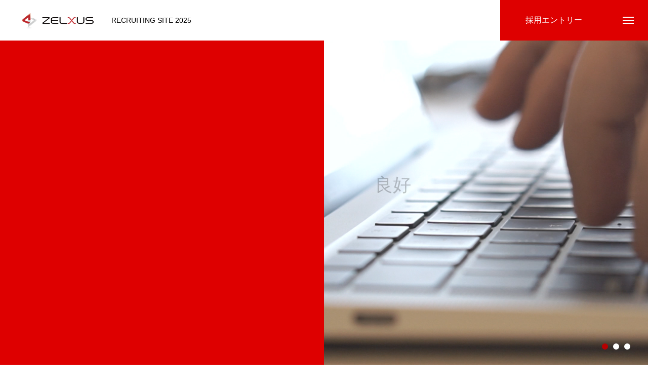

--- FILE ---
content_type: text/html; charset=UTF-8
request_url: https://zelxus.com/recruit/
body_size: 19366
content:
<!DOCTYPE html>
<html class="pc" lang="ja">
<head>
<meta charset="UTF-8">
<!--[if IE]><meta http-equiv="X-UA-Compatible" content="IE=edge"><![endif]-->
<meta name="viewport" content="width=device-width">
<title>採用サイト</title>
<meta name="description" content="RECRUITING SITE 2025">
<link rel="pingback" href="https://zelxus.com/recruit/xmlrpc.php">
<meta name='robots' content='max-image-preview:large' />
<link rel="alternate" type="application/rss+xml" title="採用サイト &raquo; フィード" href="https://zelxus.com/recruit/feed/" />
<link rel="alternate" type="application/rss+xml" title="採用サイト &raquo; コメントフィード" href="https://zelxus.com/recruit/comments/feed/" />
<link rel="alternate" title="oEmbed (JSON)" type="application/json+oembed" href="https://zelxus.com/recruit/wp-json/oembed/1.0/embed?url=https%3A%2F%2Fzelxus.com%2Frecruit%2F" />
<link rel="alternate" title="oEmbed (XML)" type="text/xml+oembed" href="https://zelxus.com/recruit/wp-json/oembed/1.0/embed?url=https%3A%2F%2Fzelxus.com%2Frecruit%2F&#038;format=xml" />
<style id='wp-img-auto-sizes-contain-inline-css' type='text/css'>
img:is([sizes=auto i],[sizes^="auto," i]){contain-intrinsic-size:3000px 1500px}
/*# sourceURL=wp-img-auto-sizes-contain-inline-css */
</style>
<link rel='stylesheet' id='style-css' href='https://zelxus.com/recruit/wp-content/themes/massive_tcd084/style.css?ver=1.3.10' type='text/css' media='all' />
<style id='wp-block-library-inline-css' type='text/css'>
:root{--wp-block-synced-color:#7a00df;--wp-block-synced-color--rgb:122,0,223;--wp-bound-block-color:var(--wp-block-synced-color);--wp-editor-canvas-background:#ddd;--wp-admin-theme-color:#007cba;--wp-admin-theme-color--rgb:0,124,186;--wp-admin-theme-color-darker-10:#006ba1;--wp-admin-theme-color-darker-10--rgb:0,107,160.5;--wp-admin-theme-color-darker-20:#005a87;--wp-admin-theme-color-darker-20--rgb:0,90,135;--wp-admin-border-width-focus:2px}@media (min-resolution:192dpi){:root{--wp-admin-border-width-focus:1.5px}}.wp-element-button{cursor:pointer}:root .has-very-light-gray-background-color{background-color:#eee}:root .has-very-dark-gray-background-color{background-color:#313131}:root .has-very-light-gray-color{color:#eee}:root .has-very-dark-gray-color{color:#313131}:root .has-vivid-green-cyan-to-vivid-cyan-blue-gradient-background{background:linear-gradient(135deg,#00d084,#0693e3)}:root .has-purple-crush-gradient-background{background:linear-gradient(135deg,#34e2e4,#4721fb 50%,#ab1dfe)}:root .has-hazy-dawn-gradient-background{background:linear-gradient(135deg,#faaca8,#dad0ec)}:root .has-subdued-olive-gradient-background{background:linear-gradient(135deg,#fafae1,#67a671)}:root .has-atomic-cream-gradient-background{background:linear-gradient(135deg,#fdd79a,#004a59)}:root .has-nightshade-gradient-background{background:linear-gradient(135deg,#330968,#31cdcf)}:root .has-midnight-gradient-background{background:linear-gradient(135deg,#020381,#2874fc)}:root{--wp--preset--font-size--normal:16px;--wp--preset--font-size--huge:42px}.has-regular-font-size{font-size:1em}.has-larger-font-size{font-size:2.625em}.has-normal-font-size{font-size:var(--wp--preset--font-size--normal)}.has-huge-font-size{font-size:var(--wp--preset--font-size--huge)}.has-text-align-center{text-align:center}.has-text-align-left{text-align:left}.has-text-align-right{text-align:right}.has-fit-text{white-space:nowrap!important}#end-resizable-editor-section{display:none}.aligncenter{clear:both}.items-justified-left{justify-content:flex-start}.items-justified-center{justify-content:center}.items-justified-right{justify-content:flex-end}.items-justified-space-between{justify-content:space-between}.screen-reader-text{border:0;clip-path:inset(50%);height:1px;margin:-1px;overflow:hidden;padding:0;position:absolute;width:1px;word-wrap:normal!important}.screen-reader-text:focus{background-color:#ddd;clip-path:none;color:#444;display:block;font-size:1em;height:auto;left:5px;line-height:normal;padding:15px 23px 14px;text-decoration:none;top:5px;width:auto;z-index:100000}html :where(.has-border-color){border-style:solid}html :where([style*=border-top-color]){border-top-style:solid}html :where([style*=border-right-color]){border-right-style:solid}html :where([style*=border-bottom-color]){border-bottom-style:solid}html :where([style*=border-left-color]){border-left-style:solid}html :where([style*=border-width]){border-style:solid}html :where([style*=border-top-width]){border-top-style:solid}html :where([style*=border-right-width]){border-right-style:solid}html :where([style*=border-bottom-width]){border-bottom-style:solid}html :where([style*=border-left-width]){border-left-style:solid}html :where(img[class*=wp-image-]){height:auto;max-width:100%}:where(figure){margin:0 0 1em}html :where(.is-position-sticky){--wp-admin--admin-bar--position-offset:var(--wp-admin--admin-bar--height,0px)}@media screen and (max-width:600px){html :where(.is-position-sticky){--wp-admin--admin-bar--position-offset:0px}}

/*# sourceURL=wp-block-library-inline-css */
</style><style id='global-styles-inline-css' type='text/css'>
:root{--wp--preset--aspect-ratio--square: 1;--wp--preset--aspect-ratio--4-3: 4/3;--wp--preset--aspect-ratio--3-4: 3/4;--wp--preset--aspect-ratio--3-2: 3/2;--wp--preset--aspect-ratio--2-3: 2/3;--wp--preset--aspect-ratio--16-9: 16/9;--wp--preset--aspect-ratio--9-16: 9/16;--wp--preset--color--black: #000000;--wp--preset--color--cyan-bluish-gray: #abb8c3;--wp--preset--color--white: #ffffff;--wp--preset--color--pale-pink: #f78da7;--wp--preset--color--vivid-red: #cf2e2e;--wp--preset--color--luminous-vivid-orange: #ff6900;--wp--preset--color--luminous-vivid-amber: #fcb900;--wp--preset--color--light-green-cyan: #7bdcb5;--wp--preset--color--vivid-green-cyan: #00d084;--wp--preset--color--pale-cyan-blue: #8ed1fc;--wp--preset--color--vivid-cyan-blue: #0693e3;--wp--preset--color--vivid-purple: #9b51e0;--wp--preset--gradient--vivid-cyan-blue-to-vivid-purple: linear-gradient(135deg,rgb(6,147,227) 0%,rgb(155,81,224) 100%);--wp--preset--gradient--light-green-cyan-to-vivid-green-cyan: linear-gradient(135deg,rgb(122,220,180) 0%,rgb(0,208,130) 100%);--wp--preset--gradient--luminous-vivid-amber-to-luminous-vivid-orange: linear-gradient(135deg,rgb(252,185,0) 0%,rgb(255,105,0) 100%);--wp--preset--gradient--luminous-vivid-orange-to-vivid-red: linear-gradient(135deg,rgb(255,105,0) 0%,rgb(207,46,46) 100%);--wp--preset--gradient--very-light-gray-to-cyan-bluish-gray: linear-gradient(135deg,rgb(238,238,238) 0%,rgb(169,184,195) 100%);--wp--preset--gradient--cool-to-warm-spectrum: linear-gradient(135deg,rgb(74,234,220) 0%,rgb(151,120,209) 20%,rgb(207,42,186) 40%,rgb(238,44,130) 60%,rgb(251,105,98) 80%,rgb(254,248,76) 100%);--wp--preset--gradient--blush-light-purple: linear-gradient(135deg,rgb(255,206,236) 0%,rgb(152,150,240) 100%);--wp--preset--gradient--blush-bordeaux: linear-gradient(135deg,rgb(254,205,165) 0%,rgb(254,45,45) 50%,rgb(107,0,62) 100%);--wp--preset--gradient--luminous-dusk: linear-gradient(135deg,rgb(255,203,112) 0%,rgb(199,81,192) 50%,rgb(65,88,208) 100%);--wp--preset--gradient--pale-ocean: linear-gradient(135deg,rgb(255,245,203) 0%,rgb(182,227,212) 50%,rgb(51,167,181) 100%);--wp--preset--gradient--electric-grass: linear-gradient(135deg,rgb(202,248,128) 0%,rgb(113,206,126) 100%);--wp--preset--gradient--midnight: linear-gradient(135deg,rgb(2,3,129) 0%,rgb(40,116,252) 100%);--wp--preset--font-size--small: 13px;--wp--preset--font-size--medium: 20px;--wp--preset--font-size--large: 36px;--wp--preset--font-size--x-large: 42px;--wp--preset--spacing--20: 0.44rem;--wp--preset--spacing--30: 0.67rem;--wp--preset--spacing--40: 1rem;--wp--preset--spacing--50: 1.5rem;--wp--preset--spacing--60: 2.25rem;--wp--preset--spacing--70: 3.38rem;--wp--preset--spacing--80: 5.06rem;--wp--preset--shadow--natural: 6px 6px 9px rgba(0, 0, 0, 0.2);--wp--preset--shadow--deep: 12px 12px 50px rgba(0, 0, 0, 0.4);--wp--preset--shadow--sharp: 6px 6px 0px rgba(0, 0, 0, 0.2);--wp--preset--shadow--outlined: 6px 6px 0px -3px rgb(255, 255, 255), 6px 6px rgb(0, 0, 0);--wp--preset--shadow--crisp: 6px 6px 0px rgb(0, 0, 0);}:where(.is-layout-flex){gap: 0.5em;}:where(.is-layout-grid){gap: 0.5em;}body .is-layout-flex{display: flex;}.is-layout-flex{flex-wrap: wrap;align-items: center;}.is-layout-flex > :is(*, div){margin: 0;}body .is-layout-grid{display: grid;}.is-layout-grid > :is(*, div){margin: 0;}:where(.wp-block-columns.is-layout-flex){gap: 2em;}:where(.wp-block-columns.is-layout-grid){gap: 2em;}:where(.wp-block-post-template.is-layout-flex){gap: 1.25em;}:where(.wp-block-post-template.is-layout-grid){gap: 1.25em;}.has-black-color{color: var(--wp--preset--color--black) !important;}.has-cyan-bluish-gray-color{color: var(--wp--preset--color--cyan-bluish-gray) !important;}.has-white-color{color: var(--wp--preset--color--white) !important;}.has-pale-pink-color{color: var(--wp--preset--color--pale-pink) !important;}.has-vivid-red-color{color: var(--wp--preset--color--vivid-red) !important;}.has-luminous-vivid-orange-color{color: var(--wp--preset--color--luminous-vivid-orange) !important;}.has-luminous-vivid-amber-color{color: var(--wp--preset--color--luminous-vivid-amber) !important;}.has-light-green-cyan-color{color: var(--wp--preset--color--light-green-cyan) !important;}.has-vivid-green-cyan-color{color: var(--wp--preset--color--vivid-green-cyan) !important;}.has-pale-cyan-blue-color{color: var(--wp--preset--color--pale-cyan-blue) !important;}.has-vivid-cyan-blue-color{color: var(--wp--preset--color--vivid-cyan-blue) !important;}.has-vivid-purple-color{color: var(--wp--preset--color--vivid-purple) !important;}.has-black-background-color{background-color: var(--wp--preset--color--black) !important;}.has-cyan-bluish-gray-background-color{background-color: var(--wp--preset--color--cyan-bluish-gray) !important;}.has-white-background-color{background-color: var(--wp--preset--color--white) !important;}.has-pale-pink-background-color{background-color: var(--wp--preset--color--pale-pink) !important;}.has-vivid-red-background-color{background-color: var(--wp--preset--color--vivid-red) !important;}.has-luminous-vivid-orange-background-color{background-color: var(--wp--preset--color--luminous-vivid-orange) !important;}.has-luminous-vivid-amber-background-color{background-color: var(--wp--preset--color--luminous-vivid-amber) !important;}.has-light-green-cyan-background-color{background-color: var(--wp--preset--color--light-green-cyan) !important;}.has-vivid-green-cyan-background-color{background-color: var(--wp--preset--color--vivid-green-cyan) !important;}.has-pale-cyan-blue-background-color{background-color: var(--wp--preset--color--pale-cyan-blue) !important;}.has-vivid-cyan-blue-background-color{background-color: var(--wp--preset--color--vivid-cyan-blue) !important;}.has-vivid-purple-background-color{background-color: var(--wp--preset--color--vivid-purple) !important;}.has-black-border-color{border-color: var(--wp--preset--color--black) !important;}.has-cyan-bluish-gray-border-color{border-color: var(--wp--preset--color--cyan-bluish-gray) !important;}.has-white-border-color{border-color: var(--wp--preset--color--white) !important;}.has-pale-pink-border-color{border-color: var(--wp--preset--color--pale-pink) !important;}.has-vivid-red-border-color{border-color: var(--wp--preset--color--vivid-red) !important;}.has-luminous-vivid-orange-border-color{border-color: var(--wp--preset--color--luminous-vivid-orange) !important;}.has-luminous-vivid-amber-border-color{border-color: var(--wp--preset--color--luminous-vivid-amber) !important;}.has-light-green-cyan-border-color{border-color: var(--wp--preset--color--light-green-cyan) !important;}.has-vivid-green-cyan-border-color{border-color: var(--wp--preset--color--vivid-green-cyan) !important;}.has-pale-cyan-blue-border-color{border-color: var(--wp--preset--color--pale-cyan-blue) !important;}.has-vivid-cyan-blue-border-color{border-color: var(--wp--preset--color--vivid-cyan-blue) !important;}.has-vivid-purple-border-color{border-color: var(--wp--preset--color--vivid-purple) !important;}.has-vivid-cyan-blue-to-vivid-purple-gradient-background{background: var(--wp--preset--gradient--vivid-cyan-blue-to-vivid-purple) !important;}.has-light-green-cyan-to-vivid-green-cyan-gradient-background{background: var(--wp--preset--gradient--light-green-cyan-to-vivid-green-cyan) !important;}.has-luminous-vivid-amber-to-luminous-vivid-orange-gradient-background{background: var(--wp--preset--gradient--luminous-vivid-amber-to-luminous-vivid-orange) !important;}.has-luminous-vivid-orange-to-vivid-red-gradient-background{background: var(--wp--preset--gradient--luminous-vivid-orange-to-vivid-red) !important;}.has-very-light-gray-to-cyan-bluish-gray-gradient-background{background: var(--wp--preset--gradient--very-light-gray-to-cyan-bluish-gray) !important;}.has-cool-to-warm-spectrum-gradient-background{background: var(--wp--preset--gradient--cool-to-warm-spectrum) !important;}.has-blush-light-purple-gradient-background{background: var(--wp--preset--gradient--blush-light-purple) !important;}.has-blush-bordeaux-gradient-background{background: var(--wp--preset--gradient--blush-bordeaux) !important;}.has-luminous-dusk-gradient-background{background: var(--wp--preset--gradient--luminous-dusk) !important;}.has-pale-ocean-gradient-background{background: var(--wp--preset--gradient--pale-ocean) !important;}.has-electric-grass-gradient-background{background: var(--wp--preset--gradient--electric-grass) !important;}.has-midnight-gradient-background{background: var(--wp--preset--gradient--midnight) !important;}.has-small-font-size{font-size: var(--wp--preset--font-size--small) !important;}.has-medium-font-size{font-size: var(--wp--preset--font-size--medium) !important;}.has-large-font-size{font-size: var(--wp--preset--font-size--large) !important;}.has-x-large-font-size{font-size: var(--wp--preset--font-size--x-large) !important;}
/*# sourceURL=global-styles-inline-css */
</style>

<style id='classic-theme-styles-inline-css' type='text/css'>
/*! This file is auto-generated */
.wp-block-button__link{color:#fff;background-color:#32373c;border-radius:9999px;box-shadow:none;text-decoration:none;padding:calc(.667em + 2px) calc(1.333em + 2px);font-size:1.125em}.wp-block-file__button{background:#32373c;color:#fff;text-decoration:none}
/*# sourceURL=/wp-includes/css/classic-themes.min.css */
</style>
<link rel='stylesheet' id='contact-form-7-css' href='https://zelxus.com/recruit/wp-content/plugins/contact-form-7/includes/css/styles.css?ver=5.6' type='text/css' media='all' />
<script type="text/javascript" src="https://zelxus.com/recruit/wp-includes/js/jquery/jquery.min.js?ver=3.7.1" id="jquery-core-js"></script>
<script type="text/javascript" src="https://zelxus.com/recruit/wp-includes/js/jquery/jquery-migrate.min.js?ver=3.4.1" id="jquery-migrate-js"></script>
<link rel="https://api.w.org/" href="https://zelxus.com/recruit/wp-json/" /><link rel="alternate" title="JSON" type="application/json" href="https://zelxus.com/recruit/wp-json/wp/v2/pages/38" /><link rel="canonical" href="https://zelxus.com/recruit/" />
<link rel='shortlink' href='https://zelxus.com/recruit/' />

<link rel="stylesheet" href="https://zelxus.com/recruit/wp-content/themes/massive_tcd084/css/design-plus.css?ver=1.3.10">
<link rel="stylesheet" href="https://zelxus.com/recruit/wp-content/themes/massive_tcd084/css/sns-botton.css?ver=1.3.10">
<link rel="stylesheet" media="screen and (max-width:1200px)" href="https://zelxus.com/recruit/wp-content/themes/massive_tcd084/css/responsive.css?ver=1.3.10">
<link rel="stylesheet" media="screen and (max-width:1200px)" href="https://zelxus.com/recruit/wp-content/themes/massive_tcd084/css/footer-bar.css?ver=1.3.10">

<script src="https://zelxus.com/recruit/wp-content/themes/massive_tcd084/js/jquery.easing.1.4.js?ver=1.3.10"></script>
<script src="https://zelxus.com/recruit/wp-content/themes/massive_tcd084/js/jscript.js?ver=1.3.10"></script>
<script src="https://zelxus.com/recruit/wp-content/themes/massive_tcd084/js/comment.js?ver=1.3.10"></script>
<script src="https://zelxus.com/recruit/wp-content/themes/massive_tcd084/js/parallax.js?ver=1.3.10"></script>

<link rel="stylesheet" href="https://zelxus.com/recruit/wp-content/themes/massive_tcd084/js/simplebar.css?ver=1.3.10">
<script src="https://zelxus.com/recruit/wp-content/themes/massive_tcd084/js/simplebar.min.js?ver=1.3.10"></script>


<script src="https://zelxus.com/recruit/wp-content/themes/massive_tcd084/js/header_fix.js?ver=1.3.10"></script>
<script src="https://zelxus.com/recruit/wp-content/themes/massive_tcd084/js/header_fix_mobile.js?ver=1.3.10"></script>


<style type="text/css">

body, input, textarea { font-family: Arial, "Hiragino Sans", "ヒラギノ角ゴ ProN", "Hiragino Kaku Gothic ProN", "游ゴシック", YuGothic, "メイリオ", Meiryo, sans-serif; }

.rich_font, .p-vertical { font-family: Arial, "Hiragino Sans", "ヒラギノ角ゴ ProN", "Hiragino Kaku Gothic ProN", "游ゴシック", YuGothic, "メイリオ", Meiryo, sans-serif; font-weight:500; }

.rich_font_type1 { font-family: Arial, "Hiragino Kaku Gothic ProN", "ヒラギノ角ゴ ProN W3", "メイリオ", Meiryo, sans-serif; }
.rich_font_type2 { font-family: Arial, "Hiragino Sans", "ヒラギノ角ゴ ProN", "Hiragino Kaku Gothic ProN", "游ゴシック", YuGothic, "メイリオ", Meiryo, sans-serif; font-weight:500; }
.rich_font_type3 { font-family: "Times New Roman" , "游明朝" , "Yu Mincho" , "游明朝体" , "YuMincho" , "ヒラギノ明朝 Pro W3" , "Hiragino Mincho Pro" , "HiraMinProN-W3" , "HGS明朝E" , "ＭＳ Ｐ明朝" , "MS PMincho" , serif; font-weight:500; }


.pc .header_fix #header, .mobile .header_fix_mobile #header { background:rgba(255,255,255,1); }
#header:hover, html.open_menu #header { background:rgba(255,255,255,1) !important; }
#header_button a { font-size:16px; }
#header_button .num1 { color:#ffffff; background:#de0000; }
#header_button .num1:hover { background:#b60000; }
#menu_button { background:#de0000; }
#menu_button:hover { background:#b60000; }
#menu_button span { background:#ffffff; }
#drawer_menu { color:#ffffff; background:#de0000; }
#drawer_menu a { color:#ffffff; }
#global_menu li a { font-size:20px; border-color:#e06665; }
#global_menu .sub-menu li a { border-color:#444444 !important; }
#global_menu .sub-menu li a:hover { background:none; }
#global_menu li a:hover, #global_menu .menu-item-has-children.open > a { background:#b60000; border-color:#b60000; }
#drawer_footer_menu li a:hover, #drawer_footer_sns a:hover:before { color:#000000; }
#drawer_search { background:#ffffff; }
@media screen and (max-width:750px) {
  #global_menu li a { font-size:16px; }
}
#global_menu .child_menu { background:#000000; }
#global_menu a .sub_title { color:#ff9999; }
.mega_menu .title { font-size:16px; }
.mega_menu a:before {
  background: -moz-linear-gradient(left,  rgba(13,55,71,1) 0%, rgba(13,55,71,0) 100%);
  background: -webkit-linear-gradient(left,  rgba(13,55,71,1) 0%,rgba(13,55,71,0) 100%);
  background: linear-gradient(to right,  rgba(13,55,71,1) 0%,rgba(13,55,71,0) 100%);
}
@media screen and (max-width:750px) {
  .mega_menu .title { font-size:12px; }
}
#copyright { color:#ffffff; background:#de0000; }
#return_top_pc a { border-color:#dddddd; background:#ffffff; }
#return_top_pc a:hover { background:#f2f2f2; }
#return_top_pc a:before { color:#000000 !important; }
#return_top a:before { color:#ffffff; }
#return_top a { background:#000000; }
#return_top a:hover { background:#b60000; }
#footer_banner .title { font-size:22px; }
#footer_banner .desc { font-size:16px; }
#footer_banner .banner1 a { color:#ffffff !important; background:#dd3333; }
#footer_banner .banner1 a:hover { background:#dd9933; }
#footer_banner .banner2 a { color:#ffffff !important; background:#de0000; }
#footer_banner .banner2 a:hover { background:#b60000; }
#footer_menu .title { font-size:20px; }
#footer_menu .sub_title { font-size:16px; color:#de0000; }
@media screen and (max-width:750px) {
  #footer_banner .title { font-size:18px; }
  #footer_banner .desc { font-size:12px; }
  #footer_menu .title { font-size:18px; }
  #footer_menu .sub_title { font-size:14px; }
}

.author_profile a.avatar img, .animate_image img, .animate_background .image, #recipe_archive .blur_image {
  width:100%; height:auto;
  -webkit-transition: transform  0.75s ease;
  transition: transform  0.75s ease;
}
.author_profile a.avatar:hover img, .animate_image:hover img, .animate_background:hover .image, #recipe_archive a:hover .blur_image {
  -webkit-transform: scale(1.2);
  transform: scale(1.2);
}



a { color:#000; }

.cb_news_list .category_list li.active a,  #news_archive .category_list li.active a
  { color:#de0000; }

#page_content #tcd_contact_form .wpcf7-submit, #tcd_contact_form .radio_list input:checked + .wpcf7-list-item-label:after
  { background:#de0000; }

#submit_comment:hover, #cancel_comment_reply a:hover, #wp-calendar #prev a:hover, #wp-calendar #next a:hover, #wp-calendar td a:hover,
#post_pagination a:hover, #p_readmore .button:hover, .page_navi a:hover, #post_pagination a:hover,.c-pw__btn:hover, #post_pagination a:hover, #comment_tab li a:hover, #category_post .tab p:hover, .widget_tab_post_list_button a:hover,
#header_slider .slick-dots button:hover::before, #header_slider .slick-dots .slick-active button::before, .interview_image_slider_main .slick-dots button:hover::before, .interview_image_slider_main .slick-dots .slick-active button::before,
#page_content #tcd_contact_form .wpcf7-submit:hover
  { background-color:#b60000; }

#comment_textarea textarea:focus, .c-pw__box-input:focus, .page_navi a:hover, .page_navi span.current, #post_pagination p, #post_pagination a:hover
  { border-color:#b60000; }

a:hover, #header_logo a:hover, #header_slider_button:hover:before, #footer a:hover, #footer_social_link li a:hover:before, #bread_crumb a:hover, #bread_crumb li.home a:hover:after, #next_prev_post a:hover,
.single_copy_title_url_btn:hover, .tcdw_search_box_widget .search_area .search_button:hover:before, .styled_post_list1 a:hover .title, #return_top_pc a:hover:before, #blog_header .news_meta li a:hover, #blog_header .meta li.category a:hover,
#single_author_title_area .author_link li a:hover:before, .author_profile a:hover, .author_profile .author_link li a:hover:before, #post_meta_bottom a:hover, .cardlink_title a:hover, .comment a:hover, .comment_form_wrapper a:hover, #searchform .submit_button:hover:before,
#drawer_search .button label:hover:before, #related_post .category a:hover, #global_menu .sub-menu li a:hover
  { color:#b60000; }

.post_content a, .custom-html-widget a { color:#000000; }
.post_content a:hover, .custom-html-widget a:hover { color:#b60000; }

.news_cat_id5, .news_cat_id5 a { color:#d90000 !important; }
.news_cat_id5 a:hover { color:#fff !important; background:#d90000; border-color:#d90000; }
.styled_h2 {
  font-size:26px !important; text-align:left; color:#ffffff; background:#000000;  border-top:0px solid #dddddd;
  border-bottom:0px solid #dddddd;
  border-left:0px solid #dddddd;
  border-right:0px solid #dddddd;
  padding:15px 15px 15px 15px !important;
  margin:0px 0px 30px !important;
}
.styled_h3 {
  font-size:22px !important; text-align:left; color:#000000;   border-top:0px solid #dddddd;
  border-bottom:0px solid #dddddd;
  border-left:2px solid #000000;
  border-right:0px solid #dddddd;
  padding:6px 0px 6px 16px !important;
  margin:0px 0px 30px !important;
}
.styled_h4 {
  font-size:18px !important; text-align:left; color:#000000;   border-top:0px solid #dddddd;
  border-bottom:1px solid #dddddd;
  border-left:0px solid #dddddd;
  border-right:0px solid #dddddd;
  padding:3px 0px 3px 20px !important;
  margin:0px 0px 30px !important;
}
.styled_h5 {
  font-size:14px !important; text-align:left; color:#000000;   border-top:0px solid #dddddd;
  border-bottom:1px solid #dddddd;
  border-left:0px solid #dddddd;
  border-right:0px solid #dddddd;
  padding:3px 0px 3px 24px !important;
  margin:0px 0px 30px !important;
}
.q_custom_button1 {
  color:#ffffff !important;
  border-color:rgba(83,83,83,1);
}
.q_custom_button1.animation_type1 { background:#535353; }
.q_custom_button1:hover, .q_custom_button1:focus {
  color:#ffffff !important;
  border-color:rgba(125,125,125,1);
}
.q_custom_button1.animation_type1:hover { background:#7d7d7d; }
.q_custom_button1:before { background:#7d7d7d; }
.q_custom_button2 {
  color:#ffffff !important;
  border-color:rgba(83,83,83,1);
}
.q_custom_button2.animation_type1 { background:#535353; }
.q_custom_button2:hover, .q_custom_button2:focus {
  color:#ffffff !important;
  border-color:rgba(125,125,125,1);
}
.q_custom_button2.animation_type1:hover { background:#7d7d7d; }
.q_custom_button2:before { background:#7d7d7d; }
.q_custom_button3 {
  color:#ffffff !important;
  border-color:rgba(83,83,83,1);
}
.q_custom_button3.animation_type1 { background:#535353; }
.q_custom_button3:hover, .q_custom_button3:focus {
  color:#ffffff !important;
  border-color:rgba(125,125,125,1);
}
.q_custom_button3.animation_type1:hover { background:#7d7d7d; }
.q_custom_button3:before { background:#7d7d7d; }
.speech_balloon_left1 .speach_balloon_text { background-color: #ffdfdf; border-color: #ffdfdf; color: #000000 }
.speech_balloon_left1 .speach_balloon_text::before { border-right-color: #ffdfdf }
.speech_balloon_left1 .speach_balloon_text::after { border-right-color: #ffdfdf }
.speech_balloon_left2 .speach_balloon_text { background-color: #ffffff; border-color: #ff5353; color: #000000 }
.speech_balloon_left2 .speach_balloon_text::before { border-right-color: #ff5353 }
.speech_balloon_left2 .speach_balloon_text::after { border-right-color: #ffffff }
.speech_balloon_right1 .speach_balloon_text { background-color: #ccf4ff; border-color: #ccf4ff; color: #000000 }
.speech_balloon_right1 .speach_balloon_text::before { border-left-color: #ccf4ff }
.speech_balloon_right1 .speach_balloon_text::after { border-left-color: #ccf4ff }
.speech_balloon_right2 .speach_balloon_text { background-color: #ffffff; border-color: #0789b5; color: #000000 }
.speech_balloon_right2 .speach_balloon_text::before { border-left-color: #0789b5 }
.speech_balloon_right2 .speach_balloon_text::after { border-left-color: #ffffff }
.qt_google_map .pb_googlemap_custom-overlay-inner { background:#de0000; color:#ffffff; }
.qt_google_map .pb_googlemap_custom-overlay-inner::after { border-color:#de0000 transparent transparent transparent; }
</style>

<style id="current-page-style" type="text/css">
#header_slider_catch { background:#de0000; color:#FFFFFF; }
#header_slider_catch .catch { font-size:60px; color:#FFFFFF; }
#header_slider_catch .sub_title { font-size:18px; }
@media screen and (max-width:1200px) {
  #header_slider_catch .catch { font-size:45px; }
}
@media screen and (max-width:750px) {
  #header_slider_catch .catch { font-size:30px; }
  #header_slider_catch .sub_title { font-size:14px; }
}
#header_slider .item1 .catch_list .num0 { font-size:36px; color:#000000; }
#header_slider .item1 .catch_list .num0 .bg_item { background:#ffffff; }
@media screen and (max-width:750px) {
  #header_slider .item1 .catch_list .num0 { font-size:24px; }
}
#header_slider .item1 .catch_list .num1 { font-size:36px; color:#000000; }
#header_slider .item1 .catch_list .num1 .bg_item { background:#ffffff; }
@media screen and (max-width:750px) {
  #header_slider .item1 .catch_list .num1 { font-size:24px; }
}
#header_slider_catch { background:#de0000; color:#FFFFFF; }
#header_slider_catch .catch { font-size:60px; color:#FFFFFF; }
#header_slider_catch .sub_title { font-size:18px; }
@media screen and (max-width:1200px) {
  #header_slider_catch .catch { font-size:45px; }
}
@media screen and (max-width:750px) {
  #header_slider_catch .catch { font-size:30px; }
  #header_slider_catch .sub_title { font-size:14px; }
}
#header_slider .item2 .catch_list .num0 { font-size:36px; color:#000000; }
#header_slider .item2 .catch_list .num0 .bg_item { background:#ffffff; }
@media screen and (max-width:750px) {
  #header_slider .item2 .catch_list .num0 { font-size:24px; }
}
#header_slider .item2 .catch_list .num1 { font-size:36px; color:#000000; }
#header_slider .item2 .catch_list .num1 .bg_item { background:#ffffff; }
@media screen and (max-width:750px) {
  #header_slider .item2 .catch_list .num1 { font-size:24px; }
}
#header_slider_catch { background:#de0000; color:#FFFFFF; }
#header_slider_catch .catch { font-size:60px; color:#FFFFFF; }
#header_slider_catch .sub_title { font-size:18px; }
@media screen and (max-width:1200px) {
  #header_slider_catch .catch { font-size:45px; }
}
@media screen and (max-width:750px) {
  #header_slider_catch .catch { font-size:30px; }
  #header_slider_catch .sub_title { font-size:14px; }
}
#header_slider .item3 .catch_list .num0 { font-size:36px; color:#000000; }
#header_slider .item3 .catch_list .num0 .bg_item { background:#ffffff; }
@media screen and (max-width:750px) {
  #header_slider .item3 .catch_list .num0 { font-size:24px; }
}
#header_slider .item3 .catch_list .num1 { font-size:36px; color:#000000; }
#header_slider .item3 .catch_list .num1 .bg_item { background:#ffffff; }
@media screen and (max-width:750px) {
  #header_slider .item3 .catch_list .num1 { font-size:24px; }
}
#header_slider .item3 .catch_list .num2 { font-size:36px; color:#000000; }
#header_slider .item3 .catch_list .num2 .bg_item { background:#ffffff; }
@media screen and (max-width:750px) {
  #header_slider .item3 .catch_list .num2 { font-size:24px; }
}
.cb_box_content.num1 .cb_header .headline { font-size:50px; }
.cb_box_content.num1 .cb_header .sub_title { font-size:16px; }
.cb_box_content.num1 .header_desc { font-size:20px; }
.cb_box_content.num1 .box_content .headline { font-size:48px; }
.cb_box_content.num1 .box_content .catch { font-size:26px; }
.cb_box_content.num1 .box_content .desc { font-size:16px; }
.cb_box_content.num1 .box_content .caption { font-size:16px; }
@media screen and (max-width:1200px) {
  .cb_box_content.num1 .cb_header .headline { font-size:40px; }
}
@media screen and (max-width:750px) {
  .cb_box_content.num1 .cb_header .headline { font-size:30px; }
  .cb_box_content.num1 .cb_header .sub_title { font-size:14px; }
  .cb_box_content.num1 .header_desc { font-size:14px; }
  .cb_box_content.num1 .box_content .headline { font-size:30px; }
  .cb_box_content.num1 .box_content .catch { font-size:20px; }
  .cb_box_content.num1 .box_content .desc { font-size:14px; }
  .cb_box_content.num1 .box_content .caption { font-size:14px; }
}
.cb_box_content.num1 .num1 .headline { color:#b20000; }
.cb_box_content.num1 .num1 .content_top { background:#b20000; }
.cb_box_content.num1 .num1 a:hover .caption { color:#b60000; }
.cb_box_content.num1 .num2 .headline { color:#1e73be; }
.cb_box_content.num1 .num2 .content_top { background:#1e73be; }
.cb_box_content.num1 .num2 a:hover .caption { color:#1e73be; }
.cb_box_content.num1 .num3 .headline { color:#81d742; }
.cb_box_content.num1 .num3 .content_top { background:#81d742; }
.cb_box_content.num1 .num3 a:hover .caption { color:#81d742; }
.cb_interview_list.num2 .cb_header .headline { font-size:66px; }
.cb_interview_list.num2 .cb_header .sub_title { font-size:16px; }
.cb_interview_list.num2 .header_desc { font-size:16px; }
.cb_interview_list.num2 .job { font-size:14px; color:#000000; background:#ffffff; }
.cb_interview_list.num2 .catch { font-size:16px; }
.cb_interview_list.num2 .catch .parent { color:#000000; }
.cb_interview_list.num2 .catch .parent .bg_item { background:#ffffff; }
.cb_interview_list.num2 .info { font-size:16px; }
.cb_interview_list.num2 .cb_link_button a { color:#ffffff; border-color:rgba(222,0,0,1); }
.cb_interview_list.num2 .cb_link_button a:before { background:#b60000; }
.cb_interview_list.num2 .cb_link_button a.button_animation_type1 { background:#de0000; }
.cb_interview_list.num2 .cb_link_button a.button_animation_type1:hover { color:#ffffff; background:#b60000; border-color:rgba(182,0,0,1); }
.cb_interview_list.num2 .cb_link_button a.button_animation_type2:hover { color:#ffffff; border-color:rgba(182,0,0,1); }
.cb_interview_list.num2 .cb_link_button a.button_animation_type3:hover { color:#ffffff; border-color:rgba(182,0,0,1); }
@media screen and (max-width:1200px) {
  .cb_interview_list.num2 .cb_header .headline { font-size:48px; }
}
@media screen and (max-width:750px) {
  .cb_interview_list.num2 .cb_header .headline { font-size:30px; }
  .cb_interview_list.num2 .cb_header .sub_title { font-size:14px; }
  .cb_interview_list.num2 .header_desc { font-size:14px; }
  .cb_interview_list.num2 .job { font-size:12px; }
  .cb_interview_list.num2 .catch, .cb_interview_list.num2 .catch_bottom p { font-size:14px; }
  .cb_interview_list.num2 .info { font-size:14px; }
}
.cb_news_list.num3 .cb_header .headline { font-size:66px; }
.cb_news_list.num3 .cb_header .sub_title { font-size:16px; }
.cb_news_list.num3 .header_desc { font-size:16px; }
.cb_news_list.num3 .item .title { font-size:16px; }
.cb_news_list.num3 .cb_link_button a { color:#ffffff; border-color:rgba(222,0,0,1); }
.cb_news_list.num3 .cb_link_button a:before { background:#b60000; }
.cb_news_list.num3 .cb_link_button a.button_animation_type1 { background:#de0000; }
.cb_news_list.num3 .cb_link_button a.button_animation_type1:hover { color:#ffffff; background:#b60000; border-color:rgba(182,0,0,1); }
.cb_news_list.num3 .cb_link_button a.button_animation_type2:hover { color:#ffffff; border-color:rgba(182,0,0,1); }
.cb_news_list.num3 .cb_link_button a.button_animation_type3:hover { color:#ffffff; border-color:rgba(182,0,0,1); }
@media screen and (max-width:1200px) {
  .cb_news_list.num3 .cb_header .headline { font-size:48px; }
}
@media screen and (max-width:750px) {
  .cb_news_list.num3 .cb_header .headline { font-size:30px; }
  .cb_news_list.num3 .cb_header .sub_title { font-size:14px; }
  .cb_news_list.num3 .header_desc { font-size:14px; }
  .cb_news_list.num3 .item .title { font-size:14px; }
}
.banner_content.num4 .catch { color:#ffffff; font-size:60px; }
.banner_content.num4 .desc { color:#ffffff; font-size:16px; }
.banner_content.num4 .cb_link_button a { color:#ffffff; border-color:rgba(222,0,0,0.5); }
.banner_content.num4 .cb_link_button a:before { background:#b60000; }
.banner_content.num4 .cb_link_button a.button_animation_type1 { background:#de0000; }
.banner_content.num4 .cb_link_button a.button_animation_type1:hover { color:#ffffff; background:#b60000; border-color:rgba(182,0,0,1); }
.banner_content.num4 .cb_link_button a.button_animation_type2:hover { color:#ffffff; border-color:rgba(182,0,0,1); }
.banner_content.num4 .cb_link_button a.button_animation_type3:hover { color:#ffffff; border-color:rgba(182,0,0,1); }
@media screen and (max-width:1200px) {
  .banner_content.num4 .catch { font-size:45px; }
}
@media screen and (max-width:750px) {
  .banner_content.num4 .catch { font-size:30px; }
  .banner_content.num4 .desc { font-size:14px; }
}
#site_wrap { display:none; }
#site_loader_overlay {
  background:#ffffff;
  opacity: 1;
  position: fixed;
  top: 0px;
  left: 0px;
  width: 100%;
  height: 100%;
  width: 100%;
  height: 100vh;
  z-index: 99999;
}
#site_loader_overlay.slide_up {
  top:-100vh; opacity:0;
  -webkit-transition: transition: top 1.0s cubic-bezier(0.83, 0, 0.17, 1) 0.4s, opacity 0s cubic-bezier(0.83, 0, 0.17, 1) 1.5s;
  transition: top 1.0s cubic-bezier(0.83, 0, 0.17, 1) 0.4s, opacity 0s cubic-bezier(0.83, 0, 0.17, 1) 1.5s;
}
#site_loader_overlay.slide_down {
  top:100vh; opacity:0;
  -webkit-transition: transition: top 1.0s cubic-bezier(0.83, 0, 0.17, 1) 0.4s, opacity 0s cubic-bezier(0.83, 0, 0.17, 1) 1.5s;
  transition: top 1.0s cubic-bezier(0.83, 0, 0.17, 1) 0.4s, opacity 0s cubic-bezier(0.83, 0, 0.17, 1) 1.5s;
}
#site_loader_overlay.slide_left {
  left:-100%; opactiy:0;
  -webkit-transition: transition: left 1.0s cubic-bezier(0.83, 0, 0.17, 1) 0.4s, opacity 0s cubic-bezier(0.83, 0, 0.17, 1) 1.5s;
  transition: left 1.0s cubic-bezier(0.83, 0, 0.17, 1) 0.4s, opacity 0s cubic-bezier(0.83, 0, 0.17, 1) 1.5s;
}
#site_loader_overlay.slide_right {
  left:100%; opactiy:0;
  -webkit-transition: transition: left 1.0s cubic-bezier(0.83, 0, 0.17, 1) 0.4s, opacity 0s cubic-bezier(0.83, 0, 0.17, 1) 1.5s;
  transition: left 1.0s cubic-bezier(0.83, 0, 0.17, 1) 0.4s, opacity 0s cubic-bezier(0.83, 0, 0.17, 1) 1.5s;
}
#site_loader_logo { position:relative; width:100%; height:100%; }
#site_loader_logo_inner {
  position:absolute; text-align:center; width:100%;
  top:50%; -ms-transform: translateY(-50%); -webkit-transform: translateY(-50%); transform: translateY(-50%);
}
#site_loader_overlay.active #site_loader_logo_inner {
  opacity:0;
  -webkit-transition: all 1.0s cubic-bezier(0.22, 1, 0.36, 1) 0s; transition: all 1.0s cubic-bezier(0.22, 1, 0.36, 1) 0s;
}
#site_loader_logo img.mobile { display:none; }
#site_loader_logo .catch { line-height:1.6; padding:0 50px; width:100%; -webkit-box-sizing:border-box; box-sizing:border-box; }
#site_loader_logo_inner .message { text-align:left; margin:30px auto 0; display:table; }
#site_loader_logo.no_logo .message { margin-top:0 !important; }
#site_loader_logo_inner .message.type2 { text-align:center; }
#site_loader_logo_inner .message.type3 { text-align:right; }
#site_loader_logo_inner .message_inner { display:inline; line-height:1.5; margin:0; }
@media screen and (max-width:750px) {
  #site_loader_logo.has_mobile_logo img.pc { display:none; }
  #site_loader_logo.has_mobile_logo img.mobile { display:inline; }
  #site_loader_logo .message { margin:23px auto 0; }
  #site_loader_logo .catch { padding:0 20px; }
}

/* ----- animation ----- */
#site_loader_logo .logo_image { opacity:0; }
#site_loader_logo .catch { opacity:0; }
#site_loader_logo .message { opacity:0; }
#site_loader_logo.active .logo_image {
  -webkit-animation: opacityAnimation 1.4s ease forwards 0.5s;
  animation: opacityAnimation 1.4s ease forwards 0.5s;
}
#site_loader_logo img.use_logo_animation {
	position:relative;
  -webkit-animation: slideUpDown 1.5s ease-in-out infinite 0s;
  animation: slideUpDown 1.5s ease-in-out infinite 0s;
}
#site_loader_logo.active .catch {
  -webkit-animation: opacityAnimation 1.4s ease forwards 0.5s;
  animation: opacityAnimation 1.4s ease forwards 0.5s;
}
#site_loader_logo.active .message {
  -webkit-animation: opacityAnimation 1.4s ease forwards 1.5s;
  animation: opacityAnimation 1.4s ease forwards 1.5s;
}
#site_loader_logo_inner .text { display:inline; }
#site_loader_logo_inner .dot_animation_wrap { display:inline; margin:0 0 0 4px; position:absolute; }
#site_loader_logo_inner .dot_animation { display:inline; }
#site_loader_logo_inner i {
  width:2px; height:2px; margin:0 4px 0 0; border-radius:100%;
  display:inline-block; background:#000;
  -webkit-animation: loading-dots-middle-dots 0.5s linear infinite; -ms-animation: loading-dots-middle-dots 0.5s linear infinite; animation: loading-dots-middle-dots 0.5s linear infinite;
}
#site_loader_logo_inner i:first-child {
  opacity: 0;
  -webkit-animation: loading-dots-first-dot 0.5s infinite; -ms-animation: loading-dots-first-dot 0.5s linear infinite; animation: loading-dots-first-dot 0.5s linear infinite;
  -webkit-transform: translate(-4px); -ms-transform: translate(-4px); transform: translate(-4px);
}
#site_loader_logo_inner i:last-child {
  -webkit-animation: loading-dots-last-dot 0.5s linear infinite; -ms-animation: loading-dots-last-dot 0.5s linear infinite; animation: loading-dots-last-dot 0.5s linear infinite;
}
@-webkit-keyframes loading-dots-fadein{
  100% { opacity:1; }
}
@keyframes loading-dots-fadein{
  100% { opacity:1; }
}
@-webkit-keyframes loading-dots-first-dot {
  100% { -webkit-transform:translate(6px); -ms-transform:translate(6px); transform:translate(6px); opacity:1; }
}
@keyframes loading-dots-first-dot {
  100% {-webkit-transform:translate(6px);-ms-transform:translate(6px); transform:translate(6px); opacity:1; }
}
@-webkit-keyframes loading-dots-middle-dots { 
  100% { -webkit-transform:translate(6px); -ms-transform:translate(6px); transform:translate(6px) }
}
@keyframes loading-dots-middle-dots {
  100% { -webkit-transform:translate(6px); -ms-transform:translate(6px); transform:translate(6px) }
}
@-webkit-keyframes loading-dots-last-dot {
  100% { -webkit-transform:translate(6px); -ms-transform:translate(6px); transform:translate(6px); opacity:0; }
}
@keyframes loading-dots-last-dot {
  100% { -webkit-transform:translate(6px); -ms-transform:translate(6px); transform:translate(6px); opacity:0; }
}
#site_loader_animation {
  width: 48px;
  height: 48px;
  font-size: 10px;
  text-indent: -9999em;
  position: absolute;
  top: 0;
  left: 0;
	right: 0;
	bottom: 0;
	margin: auto;
  border: 3px solid rgba(0,0,0,0.2);
  border-top-color: #000000;
  border-radius: 50%;
  -webkit-animation: loading-circle 1.1s infinite linear;
  animation: loading-circle 1.1s infinite linear;
}
@-webkit-keyframes loading-circle {
  0% { -webkit-transform: rotate(0deg); transform: rotate(0deg); }
  100% { -webkit-transform: rotate(360deg); transform: rotate(360deg); }
}
@media only screen and (max-width: 767px) {
	#site_loader_animation { width: 30px; height: 30px; }
}
@keyframes loading-circle {
  0% { -webkit-transform: rotate(0deg); transform: rotate(0deg); }
  100% { -webkit-transform: rotate(360deg); transform: rotate(360deg); }
}
#site_loader_overlay.active #site_loader_animation {
  opacity:0;
  -webkit-transition: all 1.0s cubic-bezier(0.22, 1, 0.36, 1) 0s; transition: all 1.0s cubic-bezier(0.22, 1, 0.36, 1) 0s;
}
#site_loader_logo_inner .message { font-size:16px; color:#000000; }
#site_loader_logo_inner i { background:#000000; }
@media screen and (max-width:750px) {
  #site_loader_logo_inner .message { font-size:14px; }
  }
</style>

<script type="text/javascript">
jQuery(window).on('scroll load', function(i) {
  var scTop = jQuery(this).scrollTop();
  var scBottom = scTop + jQuery(this).height();
  jQuery('.inview').each( function(i) {
    var thisPos = jQuery(this).offset().top + 100;
    if ( thisPos < scBottom ) {
      jQuery(this).addClass('animate');
    }
  });
  jQuery('.inview_group').each( function(i) {
    var thisPos = jQuery(this).offset().top + 100;
    if ( thisPos < scBottom ) {
      jQuery(".animate_item",this).each(function(i){
        jQuery(this).delay(i * 300).queue(function(next) {
          jQuery(this).addClass('animate');
          next();
        });
      });
    }
  });
});

jQuery(function($){

  // perfect scroll
  if ($('.cb_news_list .category_list').length) {
    if(! $(body).hasClass('mobile_device') ) {
      new SimpleBar($('.cb_news_list .category_list')[0]);
    };
  };

  // news filter
  $('.cb_news_list .category_list a[href^="#"]').on('click',function(e) {
    e.preventDefault();
    e.stopPropagation();
    $(this).parent().siblings().removeClass('active');
    $(this).parent().addClass('active');
    var news_category_id = $(this).attr('data-news-category');
    if(news_category_id){
      $(this).closest('.cb_news_list').find('.news_list').removeClass('active inview animate');
      $(news_category_id).addClass('active');
    }
  });

});
</script>
<script type="text/javascript">
  
  jQuery(window).on('scroll load', function(i) {
    var scTop = jQuery(this).scrollTop();
    var scBottom = scTop + jQuery(this).height();
    jQuery('.inview').each( function(i) {
      var thisPos = jQuery(this).offset().top + 100;
      if ( thisPos < scBottom ) {
        jQuery(this).addClass('animate');
      }
    });
    jQuery('.inview_group').each( function(i) {
      var thisPos = jQuery(this).offset().top + 100;
      if ( thisPos < scBottom ) {
        jQuery(".animate_item",this).each(function(i){
          jQuery(this).delay(i * 300).queue(function(next) {
            jQuery(this).addClass('animate');
            next();
          });
        });
      }
    });
      });

</script>
<!-- Global site tag (gtag.js) - Google Analytics -->
<script async src="https://www.googletagmanager.com/gtag/js?id=UA-232387410-2"></script>
<script>
  window.dataLayer = window.dataLayer || [];
  function gtag(){dataLayer.push(arguments);}
  gtag('js', new Date());

  gtag('config', 'UA-232387410-2');
</script>
<link rel='stylesheet' id='slick-style-css' href='https://zelxus.com/recruit/wp-content/themes/massive_tcd084/js/slick.css?ver=1.0.0' type='text/css' media='all' />
</head>
<body id="body" class="home wp-singular page-template-default page page-id-38 wp-theme-massive_tcd084 use_loading_screen slider_type1 change_width show_page_header_type2 use_header_fix use_mobile_header_fix">

<div id="site_loader_overlay">
 <div id="site_loader_logo" class="cf   ">
  <div id="site_loader_logo_inner">
      <div class="logo_image"><img class="pc use_logo_animation" src="https://zelxus.com/recruit/wp-content/uploads/2022/05/ロゴ.png?1768280392" alt="" title="" width="150" height="35" /></div>               <div class="message type2">
    <div class="message_inner clearfix">
          <div class="text rich_font_type2">LOADING</div>
               <div class="dot_animation_wrap">
      <div class="dot_animation">
       <i></i><i></i><i></i>
      </div>
     </div>
         </div>
   </div>
     </div>
 </div>
</div>

<div id="container">

 
 
 <header id="header">
    <div id="header_logo">
   <h1 class="logo">
 <a href="https://zelxus.com/recruit/" title="採用サイト">
    <img class="pc_logo_image" src="https://zelxus.com/recruit/wp-content/uploads/2022/05/ロゴ.png?1768280392" alt="採用サイト" title="採用サイト" width="150" height="35" />
      <img class="mobile_logo_image type1" src="https://zelxus.com/recruit/wp-content/uploads/2022/05/ロゴ.png?1768280392" alt="採用サイト" title="採用サイト" width="150" height="35" />
   </a>
</h1>

  </div>
    <h2 id="site_description" class="show_desc_pc show_desc_mobile"><span>RECRUITING SITE 2025</span></h2>
      <div id="header_button" class="clearfix">
      <a class="num1" href="https://zelxus.com/recruit/inquery/" >
    <span>採用エントリー</span>
   </a>
    </div>
      <a id="menu_button" href="#"><span></span><span></span><span></span></a>
   </header>

  <div id="drawer_menu">
  <div id="drawer_menu_inner">
      <nav id="global_menu">
    <ul id="menu-%e3%83%98%e3%83%83%e3%83%80%e3%83%bc%e3%83%a1%e3%83%8b%e3%83%a5%e3%83%bc" class="menu"><li id="menu-item-224" class="menu-item menu-item-type-post_type menu-item-object-page menu-item-home current-menu-item page_item page-item-38 current_page_item menu-item-224 "><a href="https://zelxus.com/recruit/"><div class="inner"><span class="title">HOME</span><span class="sub_title">トップ</span></div></a></li>
<li id="menu-item-63" class="menu-item menu-item-type-post_type menu-item-object-page menu-item-63 "><a href="https://zelxus.com/recruit/company/"><div class="inner"><span class="title">COMPANY</span><span class="sub_title">会社を知る</span></div></a></li>
<li id="menu-item-64" class="menu-item menu-item-type-post_type menu-item-object-page menu-item-64 "><a href="https://zelxus.com/recruit/business/"><div class="inner"><span class="title">BUSINESS</span><span class="sub_title">仕事を知る</span></div></a></li>
<li id="menu-item-65" class="menu-item menu-item-type-post_type menu-item-object-page menu-item-65 "><a href="https://zelxus.com/recruit/recruit/"><div class="inner"><span class="title">RECRUIT</span><span class="sub_title">採用を知る</span></div></a></li>
<li id="menu-item-28" class="menu-item menu-item-type-custom menu-item-object-custom menu-item-28 "><a href="https://www.zelxus.com/"><div class="inner"><span class="title">HPはこちら</span><span class="sub_title">株式会社ZELXUSへ</span></div></a></li>
</ul>   </nav>
   <div id="drawer_menu_footer">
            <div id="drawer_footer_menu" class="clearfix">
     <ul id="menu-%e3%83%95%e3%83%83%e3%82%bf%e3%83%bc%e3%83%a1%e3%83%8b%e3%83%a5%e3%83%bc" class="menu"><li id="menu-item-116" class="menu-item menu-item-type-post_type menu-item-object-page menu-item-116 "><a href="https://zelxus.com/recruit/company/">COMPANY</a></li>
<li id="menu-item-114" class="menu-item menu-item-type-post_type menu-item-object-page menu-item-114 "><a href="https://zelxus.com/recruit/business/">BUSINESS</a></li>
<li id="menu-item-115" class="menu-item menu-item-type-post_type menu-item-object-page menu-item-115 "><a href="https://zelxus.com/recruit/recruit/">RECRUIT</a></li>
</ul>    </div>
            <div id="drawer_search">
     <form role="search" method="get" id="drawer_searchform" action="https://zelxus.com/recruit">
      <div class="input_area"><input type="text" value="" id="drawer_search_input" name="s"></div>
      <div class="button"><label for="drawer_search_button"></label><input type="submit" id="drawer_search_button" value=""></div>
     </form>
    </div>
       </div>
  </div>
 </div>
  
 
  <div id="header_slider_wrap" class="type1 position_type1">

      <div id="header_slider_catch">
   <div class="caption">
        <p class="sub_title rich_font_type2">RECRUITING 2025</p>
            <h2 class="catch rich_font_type2">仕事に熱意と情熱を！<br />
社員と社会との絆を大切に！</h2>
       </div>
  </div>
  
    <div id="header_slider">
      <div class="item video item1 slick-slide">
        <a class="item_link" href="https://zelxus.com/recruit/interview/interview1/" >
        <div class="caption">
          <h3 class="catch_list">
            <div class="parent num0 animate_item rich_font_type2"><span>良</span><span>好</span><span>な</span><span>人</span><span>間</span><span>関</span><span>係</span><span>を</span><span>構</span><span>築</span><span>し</span><span>て</span><div class="bg_item"></div></div>
            <div class="parent num1 animate_item rich_font_type2"><span>仕</span><span>事</span><span>を</span><span>進</span><span>め</span><span>る</span><span>こ</span><span>と</span><span>が</span><span>大</span><span>切</span><span>。</span><div class="bg_item"></div></div>
           </h3>
         </div>
        </a>
                <video class="slide-video slide-media" preload="auto" muted playsinline >
     <source src="https://zelxus.com/recruit/wp-content/uploads/2022/06/zelxus_movie_01.mp4" type="video/mp4" />
    </video>
       </div><!-- END .item -->
      <div class="item video item2 slick-slide">
        <a class="item_link" href="https://zelxus.com/recruit/interview/interview2/" >
        <div class="caption">
          <h3 class="catch_list">
            <div class="parent num0 animate_item rich_font_type2"><span>お</span><span>客</span><span>様</span><span>と</span><span>の</span><span>信</span><span>頼</span><span>関</span><span>係</span><span>を</span><span>築</span><span>く</span><span>こ</span><span>と</span><div class="bg_item"></div></div>
            <div class="parent num1 animate_item rich_font_type2"><span>そ</span><span>れ</span><span>を</span><span>一</span><span>番</span><span>大</span><span>切</span><span>に</span><span>し</span><span>て</span><span>い</span><span>ま</span><span>す</span><span>。</span><div class="bg_item"></div></div>
           </h3>
         </div>
        </a>
                <video class="slide-video slide-media" preload="auto" muted playsinline >
     <source src="https://zelxus.com/recruit/wp-content/uploads/2022/06/zelxus_movie_02.mp4" type="video/mp4" />
    </video>
       </div><!-- END .item -->
      <div class="item video item3 slick-slide">
        <a class="item_link" href="https://zelxus.com/recruit/company/message/" >
        <div class="caption">
          <h3 class="catch_list">
            <div class="parent num0 animate_item rich_font_type2"><span>い</span><span>ま</span><span>を</span><span>大</span><span>切</span><span>に</span><span>し</span><span>つ</span><span>つ</span><span>、</span><div class="bg_item"></div></div>
            <div class="parent num1 animate_item rich_font_type2"><span>将</span><span>来</span><span>を</span><span>一</span><span>緒</span><span>に</span><span>描</span><span>い</span><span>て</span><span>行</span><span>っ</span><span>て</span><span>く</span><span>れ</span><span>る</span><div class="bg_item"></div></div>
            <div class="parent num2 animate_item rich_font_type2"><span>仲</span><span>間</span><span>を</span><span>募</span><span>集</span><span>し</span><span>て</span><span>い</span><span>ま</span><span>す</span><span>。</span><div class="bg_item"></div></div>
           </h3>
         </div>
        </a>
                <video class="slide-video slide-media" preload="auto" muted playsinline >
     <source src="https://zelxus.com/recruit/wp-content/uploads/2022/06/zelxus_movie_03_b.mp4" type="video/mp4" />
    </video>
       </div><!-- END .item -->
     </div><!-- END #header_slider -->
  <a id="header_slider_button" href="#index_content_builder"></a>
 </div><!-- END #header_slider_wrap -->
 <div id="index_content_builder">
<div class="cb_box_content cb_content num1 " id="cb_content_1">

 <div class="cb_contents_inner">

    <div class="cb_header">
      <h2 class="headline inview rich_font_type2">株式会社 ZELXUS（ゼルサス）</h2>
         <p class="sub_title inview">これが 株式会社 ZELXUS（ゼルサス） です</p>
     </div>
  
    <p class="header_desc inview">社名はフランス語のZele(熱意、情熱)と、英語のNexus（絆、結び）を組み合わせた造語です。<br />
仕事に対して「熱意」と「情熱」を持ち、社員との「絆」、社会との「結び」つきを大切にしたいという思いが込められています。</p>
  
    <img class="desc_image inview" src="https://zelxus.com/recruit/wp-content/uploads/2022/05/top_THINK_ABOUT-IT.png" alt="" title="" width="260" height="260" />
  
 </div><!-- END .cb_contents_inner -->

 <div class="box_content inview_group">
    <div class="item num1 animate_item">
   <a href="https://zelxus.com/recruit/company/">
        <h3 class="headline rich_font_type2">COMPANY</h3>
        <div class="content_wrap">
     <div class="content_top">
      <div class="content_top_inner">
              <h4 class="catch rich_font_type2">社員と社会との「絆」を大切にして、課題に挑め！</h4>
                     <p class="desc">安心して長く働ける会社を目指しています。社員の年齢に関係なく、活躍できるフィールドを提供していきます。</p>
             </div>
     </div>
     <div class="content_bottom" style="background:#f3f3f3;">
            <img class="image" src="https://zelxus.com/recruit/wp-content/uploads/2022/05/top_メッセージ.png" alt="" title="" width="260" height="260" />
                  <p class="caption">メッセージ</p>
           </div>
    </div>
   </a>
  </div><!-- END .item -->
    <div class="item num2 animate_item">
   <a href="https://zelxus.com/recruit/business/">
        <h3 class="headline rich_font_type2">BUSINESS</h3>
        <div class="content_wrap">
     <div class="content_top">
      <div class="content_top_inner">
              <h4 class="catch rich_font_type2">仕事への「熱意」、「情熱」を持ってリードしていく。</h4>
                     <p class="desc">エンジニアが年齢に関係なく活躍しています。<br />
事業展開を支えてくれる管理職としても活躍しています。</p>
             </div>
     </div>
     <div class="content_bottom" style="background:#f3f3f3;">
            <img class="image" src="https://zelxus.com/recruit/wp-content/uploads/2022/05/top_わたしたちの仕事.png" alt="" title="" width="260" height="260" />
                  <p class="caption">わたしたちの仕事</p>
           </div>
    </div>
   </a>
  </div><!-- END .item -->
    <div class="item num3 animate_item">
   <a href="https://zelxus.com/recruit/recruit/">
        <h3 class="headline rich_font_type2">RECRUIT</h3>
        <div class="content_wrap">
     <div class="content_top">
      <div class="content_top_inner">
              <h4 class="catch rich_font_type2">やりたい事へ、<br />
今すぐ一歩を踏み出せ。</h4>
                     <p class="desc">一緒に成長してくれる仲間の募集です。<br />
チームワークを共有できる人を求めています。</p>
             </div>
     </div>
     <div class="content_bottom" style="background:#f3f3f3;">
            <img class="image" src="https://zelxus.com/recruit/wp-content/uploads/2022/05/エントリー.png" alt="" title="" width="300" height="300" />
                  <p class="caption">わたしたちの求める人材</p>
           </div>
    </div>
   </a>
  </div><!-- END .item -->
   </div><!-- END .box_content -->

</div><!-- END .cb_box_content -->

<div class="cb_interview_list cb_content num2 no_desc_image" id="cb_content_2">

 <div class="cb_contents_inner">

    <div class="cb_header">
      <h2 class="headline inview rich_font_type2">INTERVIEW</h2>
         <p class="sub_title inview">インタビュー</p>
     </div>
  
    <p class="header_desc inview">弊社のメンバーにインタビューしてみました。<br />
それぞれのメンバーの仕事への思いをぜひご覧ください。</p>
  
  
 </div><!-- END .cb_contents_inner -->

  <div class="interview_list_wrap">
  <div class="interview_list inview_group animation_type2">
      <article class="item animate_item ">
    <a class="link animate_background" href="https://zelxus.com/recruit/interview/5/">
          <h4 class="catch rich_font_type2"><div class="parent"><span>お</span><span>客</span><span>様</span><span>と</span><span>協</span><span>力</span><span>し</span><span>て</span><span>業</span><span>務</span><span>を</span><div class="bg_item"></div></div><div class="parent"><span>円</span><span>滑</span><span>に</span><span>進</span><span>め</span><span>る</span><span>こ</span><span>と</span><span>を</span><span>大</span><span>切</span><span>に</span><span>し</span><span>て</span><span>い</span><span>ま</span><span>す</span><span>。</span><div class="bg_item"></div></div></h4>
               <p class="job">プログラマー</p>
               <p class="info">PG経験 1年</p>
               <div class="image_wrap">
      <div class="image" style="background:url(https://zelxus.com/recruit/wp-content/uploads/2023/02/似顔絵_kさん_R.jpg) no-repeat center center; background-size:cover;"></div>
     </div>
               <div class="catch_bottom">
      <p class="rich_font_type2"><span>お客様と協力して業務を<br />
円滑に進めることを大切にしています。</span></p>
     </div>
         </a>
   </article>
      <article class="item animate_item ">
    <a class="link animate_background" href="https://zelxus.com/recruit/interview/interview4/">
          <h4 class="catch rich_font_type2"><div class="parent"><span>ど</span><span>ん</span><span>な</span><span>こ</span><span>と</span><span>で</span><span>も</span><span>真</span><span>摯</span><span>に</span><div class="bg_item"></div></div><div class="parent"><span>取</span><span>り</span><span>組</span><span>む</span><span>こ</span><span>と</span><span>を</span><span>大</span><span>切</span><span>に</span><span>し</span><span>て</span><span>い</span><span>ま</span><span>す</span><span>。</span><div class="bg_item"></div></div></h4>
               <p class="job">プログラマー</p>
               <p class="info">異業種の未経験者</p>
               <div class="image_wrap">
      <div class="image" style="background:url(https://zelxus.com/recruit/wp-content/uploads/2022/05/似顔絵_井上さん-680x900.jpg) no-repeat center center; background-size:cover;"></div>
     </div>
               <div class="catch_bottom">
      <p class="rich_font_type2"><span>どんなことでも真摯に<br />
取り組むことを大切にしています。</span></p>
     </div>
         </a>
   </article>
      <article class="item animate_item ">
    <a class="link animate_background" href="https://zelxus.com/recruit/interview/interview3/">
          <h4 class="catch rich_font_type2"><div class="parent"><span>チ</span><span>ー</span><span>ム</span><span>内</span><span>で</span><span>意</span><span>思</span><span>疎</span><span>通</span><span>・</span><span>相</span><span>談</span><span>が</span><span>し</span><span>や</span><span>す</span><span>い</span><span>環</span><span>境</span><span>を</span><div class="bg_item"></div></div><div class="parent"><span>作</span><span>る</span><span>事</span><span>を</span><span>大</span><span>切</span><span>に</span><span>し</span><span>て</span><span>い</span><span>ま</span><span>す</span><span>。</span><div class="bg_item"></div></div></h4>
               <p class="job">システムエンジニア</p>
               <p class="info">SE経験 8年</p>
               <div class="image_wrap">
      <div class="image" style="background:url(https://zelxus.com/recruit/wp-content/uploads/2022/05/似顔絵_大里さん-680x900.jpg) no-repeat center center; background-size:cover;"></div>
     </div>
               <div class="catch_bottom">
      <p class="rich_font_type2"><span>チーム内で意思疎通・相談がしやすい環境を<br />
作る事を大切にしています。</span></p>
     </div>
         </a>
   </article>
      <article class="item animate_item ">
    <a class="link animate_background" href="https://zelxus.com/recruit/interview/interview2/">
          <h4 class="catch rich_font_type2"><div class="parent"><span>お</span><span>客</span><span>様</span><span>と</span><span>の</span><span>信</span><span>頼</span><span>関</span><span>係</span><span>を</span><span>築</span><span>く</span><span>こ</span><span>と</span><div class="bg_item"></div></div><div class="parent"><span>そ</span><span>れ</span><span>を</span><span>一</span><span>番</span><span>大</span><span>切</span><span>に</span><span>し</span><span>て</span><span>い</span><span>ま</span><span>す</span><span>。</span><div class="bg_item"></div></div></h4>
               <p class="job">課長</p>
               <p class="info">システム事業部 第2課 課長</p>
               <div class="image_wrap">
      <div class="image" style="background:url(https://zelxus.com/recruit/wp-content/uploads/2022/05/似顔絵_竹之内さん-680x900.jpg) no-repeat center center; background-size:cover;"></div>
     </div>
               <div class="catch_bottom">
      <p class="rich_font_type2"><span>お客様との信頼関係を築くこと<br />
それを一番大切にしています。</span></p>
     </div>
         </a>
   </article>
     </div><!-- END .interview_list -->
 </div><!-- END .interview_list_wrap -->

  <div class="cb_link_button inview">
  <a class="button_animation_type1" href="https://zelxus.com/recruit/interview/">インタビュー</a>
 </div>
 
 
</div><!-- END .cb_interview_list -->

<div class="cb_news_list cb_content num3 no_desc_image" id="cb_content_3">

 <div class="cb_contents_inner">

    <div class="cb_header">
      <h2 class="headline inview rich_font_type2">NEWS</h2>
         <p class="sub_title inview">お知らせ</p>
     </div>
  
  
  
    <ol class="category_list clearfix inview">
   <li class="active"><a data-news-category="#news_cat_all" href="#">新着情報</a></li>
      <li><a href="#" data-news-category="#news_cat_5">採用について</a></li>
     </ol>
  
  <div class="index_news_list_wrap">

      <div class="news_list inview active" id="news_cat_all">
        <article class="item">
     <a href="https://zelxus.com/recruit/news/%e3%83%9e%e3%82%a4%e3%83%8a%e3%83%93%e3%81%a7%e6%b1%82%e4%ba%ba%e5%8b%9f%e9%9b%86%e3%82%92%e6%8e%b2%e8%bc%89%e3%81%97%e3%81%a6%e3%81%84%e3%81%be%e3%81%99%e3%80%822025-09-30%ef%bd%9e/" style="background:#fafafa;">
      <p class="date"><time class="entry-date updated" datetime="2025-09-30T07:18:34+09:00">2025.09.30</time></p>
            <p class="title"><span>マイナビで求人募集を掲載しています。(2025/09/30～)</span></p>
     </a>
    </article>
        <article class="item">
     <a href="https://zelxus.com/recruit/news/type%e3%81%a7%e6%b1%82%e4%ba%ba%e5%8b%9f%e9%9b%86%e3%82%92%e6%8e%b2%e8%bc%89%e3%81%97%e3%81%a6%e3%81%84%e3%81%be%e3%81%99%e3%80%82/" style="background:#fafafa;">
      <p class="date"><time class="entry-date updated" datetime="2025-09-30T07:18:12+09:00">2025.04.29</time></p>
            <p class="category news_cat_id5">採用について</p>
            <p class="title"><span>typeで求人募集を掲載しました。（この掲載は終了しました）</span></p>
     </a>
    </article>
        <article class="item">
     <a href="https://zelxus.com/recruit/news/%e3%83%9e%e3%82%a4%e3%83%8a%e3%83%93%e3%81%a7%e6%b1%82%e4%ba%ba%e5%8b%9f%e9%9b%86%e3%82%92%e6%8e%b2%e8%bc%89%e3%81%97%e3%81%be%e3%81%99%e3%80%82/" style="background:#fafafa;">
      <p class="date"><time class="entry-date updated" datetime="2025-03-19T00:42:31+09:00">2025.03.17</time></p>
            <p class="category news_cat_id5">採用について</p>
            <p class="title"><span>マイナビで求人募集を掲載しました。（この掲載は終了しました）</span></p>
     </a>
    </article>
        <article class="item">
     <a href="https://zelxus.com/recruit/news/%e3%83%9e%e3%82%a4%e3%83%8a%e3%83%93%e3%81%a7%e6%b1%82%e4%ba%ba%e5%8b%9f%e9%9b%86%e3%82%92%e6%8e%b2%e8%bc%89%e3%81%97%e3%81%a6%e3%81%84%e3%81%be%e3%81%99%e3%80%82/" style="background:#fafafa;">
      <p class="date"><time class="entry-date updated" datetime="2025-09-30T07:16:05+09:00">2025.01.13</time></p>
            <p class="category news_cat_id5">採用について</p>
            <p class="title"><span>ミイダスで求人募集を掲載しました。（この掲載は終了しました）</span></p>
     </a>
    </article>
        <article class="item">
     <a href="https://zelxus.com/recruit/news/type%e3%81%a7%e6%b1%82%e4%ba%ba%e5%8b%9f%e9%9b%86%e3%82%92%e6%8e%b2%e8%bc%89%e3%81%97%e3%81%a6%e3%81%84%e3%81%be%e3%81%99%e3%80%82%ef%bc%882024-07-9%ef%bd%9e2024-10-07%ef%bc%89/" style="background:#fafafa;">
      <p class="date"><time class="entry-date updated" datetime="2024-10-08T20:45:56+09:00">2024.07.08</time></p>
            <p class="category news_cat_id5">採用について</p>
            <p class="title"><span>typeで求人募集を掲載しました。（この掲載は終了しました）</span></p>
     </a>
    </article>
       </div><!-- END .news_list -->
   
      <div class="news_list" id="news_cat_5">
        <article class="item">
     <a href="https://zelxus.com/recruit/news/type%e3%81%a7%e6%b1%82%e4%ba%ba%e5%8b%9f%e9%9b%86%e3%82%92%e6%8e%b2%e8%bc%89%e3%81%97%e3%81%a6%e3%81%84%e3%81%be%e3%81%99%e3%80%82/" style="background:#fafafa;">
      <p class="date"><time class="entry-date updated" datetime="2025-09-30T07:18:12+09:00">2025.04.29</time></p>
      <p class="category news_cat_id5">採用について</p>
      <p class="title"><span>typeで求人募集を掲載しました。（この掲載は終了しました）</span></p>
     </a>
    </article>
        <article class="item">
     <a href="https://zelxus.com/recruit/news/%e3%83%9e%e3%82%a4%e3%83%8a%e3%83%93%e3%81%a7%e6%b1%82%e4%ba%ba%e5%8b%9f%e9%9b%86%e3%82%92%e6%8e%b2%e8%bc%89%e3%81%97%e3%81%be%e3%81%99%e3%80%82/" style="background:#fafafa;">
      <p class="date"><time class="entry-date updated" datetime="2025-03-19T00:42:31+09:00">2025.03.17</time></p>
      <p class="category news_cat_id5">採用について</p>
      <p class="title"><span>マイナビで求人募集を掲載しました。（この掲載は終了しました）</span></p>
     </a>
    </article>
        <article class="item">
     <a href="https://zelxus.com/recruit/news/%e3%83%9e%e3%82%a4%e3%83%8a%e3%83%93%e3%81%a7%e6%b1%82%e4%ba%ba%e5%8b%9f%e9%9b%86%e3%82%92%e6%8e%b2%e8%bc%89%e3%81%97%e3%81%a6%e3%81%84%e3%81%be%e3%81%99%e3%80%82/" style="background:#fafafa;">
      <p class="date"><time class="entry-date updated" datetime="2025-09-30T07:16:05+09:00">2025.01.13</time></p>
      <p class="category news_cat_id5">採用について</p>
      <p class="title"><span>ミイダスで求人募集を掲載しました。（この掲載は終了しました）</span></p>
     </a>
    </article>
        <article class="item">
     <a href="https://zelxus.com/recruit/news/type%e3%81%a7%e6%b1%82%e4%ba%ba%e5%8b%9f%e9%9b%86%e3%82%92%e6%8e%b2%e8%bc%89%e3%81%97%e3%81%a6%e3%81%84%e3%81%be%e3%81%99%e3%80%82%ef%bc%882024-07-9%ef%bd%9e2024-10-07%ef%bc%89/" style="background:#fafafa;">
      <p class="date"><time class="entry-date updated" datetime="2024-10-08T20:45:56+09:00">2024.07.08</time></p>
      <p class="category news_cat_id5">採用について</p>
      <p class="title"><span>typeで求人募集を掲載しました。（この掲載は終了しました）</span></p>
     </a>
    </article>
        <article class="item">
     <a href="https://zelxus.com/recruit/news/%e3%83%9e%e3%82%a4%e3%83%8a%e3%83%93%e3%81%a7%e6%b1%82%e4%ba%ba%e5%8b%9f%e9%9b%86%e3%82%92%e6%8e%b2%e8%bc%89%e3%81%97%e3%81%be%e3%81%99%e3%80%82%ef%bc%882024-01-26%ef%bd%9e2024-03-21%ef%bc%89/" style="background:#fafafa;">
      <p class="date"><time class="entry-date updated" datetime="2024-04-25T23:13:36+09:00">2024.01.25</time></p>
      <p class="category news_cat_id5">採用について</p>
      <p class="title"><span>マイナビで求人募集を掲載しました。（この掲載は終了しました）</span></p>
     </a>
    </article>
       </div><!-- END .news_list -->
   
  </div><!-- END .index_news_list_wrap -->

    <div class="cb_link_button inview">
   <a class="button_animation_type1" href="https://zelxus.com/recruit/news/">お知らせ</a>
  </div>
  
 </div><!-- END .cb_contents_inner -->

</div><!-- END .cb_news_list -->

<div class="banner_content num4" id="cb_content_4">

 <div class="banner_contents_inner clearfix">

      <h2 class="catch inview rich_font_type2">来たれ、一緒に成長してくれる仲間。</h2>
   
      <p class="desc inview">失敗を恐れず、チャレンジし続ける仲間の募集です。<br />
社会との「絆」や「情熱」を共有できる人を求めています。</p>
   
      <div class="cb_link_button inview">
    <a class="button_animation_type1" href="https://zelxus.com/recruit/recruit/boshuyoko/" ><span>募集要項</span></a>
   </div>
   
 </div><!-- END .banner_contents_inner -->

  <div class="overlay" style="background:rgba(0,0,0,0.3)"></div>
 
  <div class="bg_image" data-parallax-image="https://zelxus.com/recruit/wp-content/uploads/2022/06/146.jpg"  ></div>
 
</div><!-- END .banner_content -->

</div><!-- END #index_content_builder -->

  <div id="return_top_pc">
  <a href="#body"><span>TOP</span></a>
 </div>
 <footer id="footer">

  
      <div id="footer_menu">
      <div class="footer_menu">
    <ul id="menu-%e3%83%95%e3%83%83%e3%82%bf%e3%83%bc%e3%83%a1%e3%83%8b%e3%83%a5%e3%83%bc1" class="menu"><li><a href="https://zelxus.com/recruit/company/"><span class="title rich_font_type2">COMPANY</span><span class="sub_title rich_font_type2">会社を知る</span></a>
<ul class="sub-menu">
<li><a href="https://zelxus.com/recruit/company/message/">メッセージ</a></li>
<li><a href="https://zelxus.com/recruit/company/profile/">会社概要</a></li>
<li><a href="https://zelxus.com/recruit/company/introduction/">私たちについて</a></li>
</ul>
</li>
</ul>   </div>
         <div class="footer_menu">
    <ul id="menu-%e3%83%95%e3%83%83%e3%82%bf%e3%83%bc%e3%83%a1%e3%83%8b%e3%83%a5%e3%83%bc2" class="menu"><li><a href="https://zelxus.com/recruit/business/"><span class="title rich_font_type2">BUSINESS</span><span class="sub_title rich_font_type2">仕事を知る</span></a>
<ul class="sub-menu">
<li><a href="https://zelxus.com/recruit/business">わたしたちの仕事</a></li>
<li><a href="https://zelxus.com/recruit/interview">インタビュー</a></li>
</ul>
</li>
</ul>   </div>
         <div class="footer_menu">
    <ul id="menu-%e3%83%95%e3%83%83%e3%82%bf%e3%83%bc%e3%83%a1%e3%83%8b%e3%83%a5%e3%83%bc3" class="menu"><li><a href="https://zelxus.com/recruit/recruit/"><span class="title rich_font_type2">RECRUIT</span><span class="sub_title rich_font_type2">採用を知る</span></a>
<ul class="sub-menu">
<li><a href="https://zelxus.com/recruit/recruit/boshuyoko/">募集要項</a></li>
<li><a href="https://zelxus.com/recruit/recruit/questions/">よくある質問</a></li>
</ul>
</li>
</ul>   </div>
     </div><!-- END #footer_menu -->
  
  <div id="footer_bottom">

      <div id="footer_logo">
    
<h2 class="logo">
 <a href="https://zelxus.com/recruit/" title="採用サイト">
    <img class="pc_logo_image" src="https://zelxus.com/recruit/wp-content/uploads/2022/05/ロゴ.png?1768280392" alt="採用サイト" title="採用サイト" width="150" height="35" />
      <img class="mobile_logo_image type1" src="https://zelxus.com/recruit/wp-content/uploads/2022/05/ロゴ.png?1768280392" alt="採用サイト" title="採用サイト" width="150" height="35" />
   </a>
</h2>

   </div>
         <h2 id="footer_site_description"><span>RECRUITING SITE 2025</span></h2>
      
  </div><!-- END #footer_bottom -->

      <div id="footer_menu_bottom">
   <ul id="menu-%e3%83%95%e3%83%83%e3%82%bf%e3%83%bc%e3%83%a1%e3%83%8b%e3%83%a5%e3%83%bc-1" class="menu"><li class="menu-item menu-item-type-post_type menu-item-object-page menu-item-116 "><a href="https://zelxus.com/recruit/company/">COMPANY</a></li>
<li class="menu-item menu-item-type-post_type menu-item-object-page menu-item-114 "><a href="https://zelxus.com/recruit/business/">BUSINESS</a></li>
<li class="menu-item menu-item-type-post_type menu-item-object-page menu-item-115 "><a href="https://zelxus.com/recruit/recruit/">RECRUIT</a></li>
</ul>  </div>
  
    <p id="copyright">Copyright (C) 2025 ZELXUS All Rights Reserved.</p>

 </footer>

 
 <div id="return_top">
  <a href="#body"><span>TOP</span></a>
 </div>

 
</div><!-- #container -->

<script>


jQuery(document).ready(function($){

    $('html').addClass('display_load_screen');
  
  var winH = $(window).innerHeight();

  function after_load() {
        $('#site_loader_overlay').delay(600).fadeOut(900);
        setTimeout(function(){
      $('html').removeClass('display_load_screen');
    }, '400');
    
  var slideWrapper = $('#header_slider'),
      iframes = slideWrapper.find('.youtube-player'),
      ytPlayers = {},
      timers = { slickNext: null };

  // YouTube IFrame Player API script load
  if ($('#header_slider .youtube-player').length) {
    if (!$('script[src="//www.youtube.com/iframe_api"]').length) {
      var tag = document.createElement('script');
      tag.src = 'https://www.youtube.com/iframe_api';
      var firstScriptTag = document.getElementsByTagName('script')[0];
      firstScriptTag.parentNode.insertBefore(tag, firstScriptTag);
    }
  }

  // YouTube IFrame Player API Ready
  window.onYouTubeIframeAPIReady = function(){
    slideWrapper.find('.youtube-player').each(function(){
      var ytPlayerId = $(this).attr('id');
      if (!ytPlayerId) return;
      var player = new YT.Player(ytPlayerId, {
        events: {
          onReady: function(e) {
            $('#'+ytPlayerId).css('opacity', 0).css('pointerEvents', 'none');
            iframes = slideWrapper.find('.youtube-player');
            ytPlayers[ytPlayerId] = player;
            ytPlayers[ytPlayerId].mute();
            ytPlayers[ytPlayerId].lastStatus = -1;
            var item = $('#'+ytPlayerId).closest('.item');
            if (item.hasClass('slick-current')) {
              playPauseVideo(item, 'play');
            }
          },
          onStateChange: function(e) {
            if (e.data === 0) { // ended
              $('#'+ytPlayerId).stop().css('opacity', 0);
              if ($('#'+ytPlayerId).closest('.item').hasClass('slick-current')) {
                if (timers.slickNext) {
                  clearTimeout(timers.slickNext);
                  timers.slickNext = null;
                }
                slideWrapper.slick('slickNext');
              }
            } else if (e.data === 1) { // play
              $('#'+ytPlayerId).not(':animated').css('opacity', 1);
              var slide = $('#'+ytPlayerId).closest('.item');
              var slickIndex = slide.attr('data-slick-index') || 0;
              clearInterval(timers[slickIndex]);
              timers[slickIndex] = setInterval(function(){
                var state = ytPlayers[ytPlayerId].getPlayerState();
                if (state != 1 && state != 3) {
                  clearInterval(timers[slickIndex]);
                } else if (ytPlayers[ytPlayerId].getDuration() - ytPlayers[ytPlayerId].getCurrentTime() < 1) {
                  clearInterval(timers[slickIndex]);
                  if (timers.slickNext) {
                    clearTimeout(timers.slickNext);
                    timers.slickNext = null;
                  }
                  slideWrapper.slick('slickNext');
                }
              }, 200);
            } else if (e.data === 3) { // buffering
              if (ytPlayers[ytPlayerId].lastStatus === -1) {
                $('#'+ytPlayerId).delay(100).animate({opacity: 1}, 400);
              }
            }
            ytPlayers[ytPlayerId].lastStatus = e.data;
          }
        }
      });
    });
  };

  // play or puase video
  function playPauseVideo(slide, control){
    if (!slide) {
      slide = slideWrapper.find('.slick-current');
    }
    // youtube item --------------------------
    if (slide.hasClass('youtube')) {
      var ytPlayerId = slide.find('.youtube-player').attr('id');
      if (ytPlayerId) {
        switch (control) {
          case 'play':
            if (ytPlayers[ytPlayerId]) {
              ytPlayers[ytPlayerId].seekTo(0, true);
              ytPlayers[ytPlayerId].playVideo();
            }
            setTimeout(function(){
              slide.find(".animate_item").each(function(i){
                $(this).delay(i *700).queue(function(next) {
                  $(this).addClass('animate');
                  $(this).find('span').each(function(i){
                    $(this).removeClass('animate');
                    $(this).delay(i *50).queue(function(next) {
                      $(this).addClass('animate');
                      next();
                    });
                  });
                  next();
                });
              });
            }, 1000);
            if (timers.slickNext) {
              clearTimeout(timers.slickNext);
              timers.slickNext = null;
            }
            break;
          case 'pause':
            slide.find(".animate_item").removeClass('animate');
            slide.find(".parent span").removeClass('animate');
            if (ytPlayers[ytPlayerId]) {
              ytPlayers[ytPlayerId].pauseVideo();
            }
            break;
        }
      }
    // video item ------------------------
    } else if (slide.hasClass('video')) {
      var video = slide.find('video').get(0);
      if (video) {
        switch (control) {
          case 'play':
            video.currentTime = 0;
            video.play();
            setTimeout(function(){
              slide.find(".animate_item").each(function(i){
                $(this).delay(i *700).queue(function(next) {
                  $(this).addClass('animate');
                  $(this).find('span').each(function(i){
                    $(this).removeClass('animate');
                    $(this).delay(i *50).queue(function(next) {
                      $(this).addClass('animate');
                      next();
                    });
                  });
                  next();
                });
              });
            }, 1000);
            var slickIndex = slide.attr('data-slick-index') || 0;
            clearInterval(timers[slickIndex]);
            timers[slickIndex] = setInterval(function(){
              if (video.paused || video.duration - video.currentTime < 2) {
                clearInterval(timers[slickIndex]);
                if (slide.hasClass('slick-current')) {
                  if (timers.slickNext) {
                    clearTimeout(timers.slickNext);
                    timers.slickNext = null;
                  }
                  slideWrapper.slick('slickNext');
                  setTimeout(function(){
                    video.currentTime = 0;
                  }, 2000);
                }
              }
            }, 200);
            break;
          case 'pause':
            slide.find(".animate_item").removeClass('animate');
            slide.find(".parent span").removeClass('animate');
            video.pause();
            break;
        }
      }
    // normal image item --------------------
    } else if (slide.hasClass('image_item')) {
      switch (control) {
        case 'play':
          setTimeout(function(){
            slide.find(".animate_item").each(function(i){
              $(this).delay(i *700).queue(function(next) {
                $(this).addClass('animate');
                $(this).find('span').each(function(i){
                  $(this).removeClass('animate');
                  $(this).delay(i *50).queue(function(next) {
                    $(this).addClass('animate');
                    next();
                  });
                });
                next();
              });
            });
          }, 1000);
          if (timers.slickNext) {
            clearTimeout(timers.slickNext);
            timers.slickNext = null;
          }
          timers.slickNext = setTimeout(function(){
            slideWrapper.slick('slickNext');
          }, 10000);
          break;
        case 'pause':
          slide.find(".animate_item").removeClass('animate');
          slide.find(".parent span").removeClass('animate');
          break;
      }
    }
  }

  // resize youtube video
  function youtube_resize(object){
    var slider_height = $('#header_slider').innerHeight();
    var slider_width = slider_height*(16/9);
    var win_width = $(window).width();
    var win_height = win_width*(9/16);
        if( $('html').hasClass('sp') ){
      if(win_width > slider_width) {
        object.addClass('type1');
        object.removeClass('type2');
        object.css({'width': '100%', 'height': win_height});
      } else {
        object.removeClass('type1');
        object.addClass('type2');
        object.css({'width':slider_width, 'height':slider_height });
      }
    } else {
      object.removeClass('type1');
      object.addClass('type2');
      object.css({'width':slider_width, 'height':slider_height });
    }
      }


  // resize MP4 video
  function video_resize(){
    var winW = $(window).width();
    if( $('html').hasClass('mobile') ){
      var item_height = $(window).innerHeight() - 60;
            var item_width = $(window).width() / 2;
          } else {
      var item_height = $(window).innerHeight() - 80;
            var item_width = $(window).width() / 2;
          }
    if( $('html').hasClass('sp') ){
            var item_height = $(window).innerHeight() / 2;
            var item_width = $(window).width();
    }

        $(".slide-media").each(function(i){
          var video = $(this)[0];
          var video_width = video.videoWidth;
          var video_height = video.videoHeight;
          var scaleW = item_width / video_width;
          var scaleH = item_height / video_height;
          var fixScale = Math.max(scaleW, scaleH);
          var setW = video_width * fixScale;
          var setH = video_height * fixScale;
          var moveX = Math.floor((item_width - setW) / 2);
          var moveY = Math.floor((item_height - setH) / 2);
          $(this).css({
            'width': setW,
            'height': setH,
            'left' : moveX,
            'top' : moveY
          });
        });

  }

  // Adjust height for mobile device
  function adjust_height(){
    var winH = $(window).innerHeight();
    var winW = $(window).width();
    if( $('html').hasClass('mobile') ){
      var header_slider_height = winH - 60;
    } else {
      var header_slider_height = winH - 80;
    }
    $('#header_slider_wrap').css('height', header_slider_height);
    $('#header_slider').css('height', header_slider_height);
    $('#header_slider .item').css('height', header_slider_height);
  }


  // DOM Ready
  $(function() {
    slideWrapper.on('beforeChange', function(event, slick, currentSlide, nextSlide) {
      if (currentSlide == nextSlide) return;
      slick.$slides.eq(nextSlide).addClass('animate');
      setTimeout(function(){
        playPauseVideo(slick.$slides.eq(currentSlide), 'pause');
      }, slick.options.speed);
      playPauseVideo(slick.$slides.eq(nextSlide), 'play');
    });
    slideWrapper.on('afterChange', function(event, slick, currentSlide) {
      slick.$slides.not(':eq(' + currentSlide + ')').removeClass('animate first_animate');
    });
    slideWrapper.on('swipe', function(event, slick, direction){
      slideWrapper.slick('setPosition');
    });

    //start the slider
    slideWrapper.slick({
      slide: '.item',
      infinite: true,
      dots: true,
      arrows: false,
      slidesToShow: 1,
      slidesToScroll: 1,
      swipe: false,
      pauseOnFocus: false,
      pauseOnHover: false,
      autoplay: false,
      fade: true,
      autoplaySpeed:10000,
      speed:1500,
      easing: 'easeOutExpo'
    });

    // initialize / first animate
      adjust_height();
      youtube_resize($('.youtube_wrap'));
      video_resize();
      $('#header_slider .item1').addClass('animate first_animate');
      playPauseVideo($('#header_slider .item1'), 'play');
  });

  $(window).on('load', function() {
    adjust_height();
    youtube_resize($('.youtube_wrap'));
    video_resize();
  });

  // Resize event
  var currentWidth = $(window).innerWidth();
  $(window).on('resize', function(){
     adjust_height();
     if (currentWidth == $(this).innerWidth()) {
       return;
     } else {
       youtube_resize($('.youtube_wrap'));
       video_resize();
    };
  });
    $('#header_slider_catch').addClass('animate2');
    $('#header_slider_button').addClass('animate3');
        $('#page_header .animate_item').each(function(i){
      $(this).delay(i *500).queue(function(next) {
      $(this).addClass('animate');
        next();
      });
    });
  }

  
  $(function(){
    $('#site_loader_overlay').css('height', winH);
        $('#site_loader_logo').addClass('active');
        setTimeout(function(){
      if( $('#site_loader_overlay').is(':visible') ) {
        after_load();
      }
    }, 3000);
  });

});
</script>


<script type="speculationrules">
{"prefetch":[{"source":"document","where":{"and":[{"href_matches":"/recruit/*"},{"not":{"href_matches":["/recruit/wp-*.php","/recruit/wp-admin/*","/recruit/wp-content/uploads/*","/recruit/wp-content/*","/recruit/wp-content/plugins/*","/recruit/wp-content/themes/massive_tcd084/*","/recruit/*\\?(.+)"]}},{"not":{"selector_matches":"a[rel~=\"nofollow\"]"}},{"not":{"selector_matches":".no-prefetch, .no-prefetch a"}}]},"eagerness":"conservative"}]}
</script>
<script type="text/javascript" src="https://zelxus.com/recruit/wp-includes/js/comment-reply.min.js?ver=6.9" id="comment-reply-js" async="async" data-wp-strategy="async" fetchpriority="low"></script>
<script type="text/javascript" src="https://zelxus.com/recruit/wp-includes/js/dist/vendor/wp-polyfill.min.js?ver=3.15.0" id="wp-polyfill-js"></script>
<script type="text/javascript" id="contact-form-7-js-extra">
/* <![CDATA[ */
var wpcf7 = {"api":{"root":"https://zelxus.com/recruit/wp-json/","namespace":"contact-form-7/v1"}};
//# sourceURL=contact-form-7-js-extra
/* ]]> */
</script>
<script type="text/javascript" src="https://zelxus.com/recruit/wp-content/plugins/contact-form-7/includes/js/index.js?ver=5.6" id="contact-form-7-js"></script>
<script type="text/javascript" src="https://zelxus.com/recruit/wp-content/themes/massive_tcd084/js/slick.min.js?ver=1.0.0" id="slick-script-js"></script>
</body>
</html>

--- FILE ---
content_type: text/css
request_url: https://zelxus.com/recruit/wp-content/themes/massive_tcd084/css/footer-bar.css?ver=1.3.10
body_size: 1121
content:
@charset "UTF-8";

/**
 * スマホ用固定フッターバーの設定
 */
@font-face {
  font-family: 'footer_bar';
  src: url('../fonts/footer_bar.eot?v=1.2');
  src: url('../fonts/footer_bar.eot?v=1.2#iefix') format('embedded-opentype'),
       url('../fonts/footer_bar.woff?v=1.2') format('woff'),
       url('../fonts/footer_bar.ttf?v=1.2') format('truetype'),
       url('../fonts/footer_bar.svg?v=1.2#footer_bar') format('svg');
  font-weight: normal;
  font-style: normal;
}
.dp-footer-bar { display:flex; flex-wrap:wrap; font-size:10px; text-align:center; width:100%; z-index:9998; }
.dp-footer-bar-item { flex:1; margin:0 -1px 0 0; }
.dp-footer-bar a { display: block; border-left:1px solid rgba(255,255,255,0.3); border-right:1px solid rgba(255,255,255,0.3); height:50px; position:relative; }
.dp-footer-bar-item:last-of-type a { border:none; }
.dp-footer-bar a:hover { position:relative; z-index:10; border:none; }
.dp-footer-bar a .label { bottom:8px; left:0; right:0; position:absolute; }
.footer_bar_icon:before { display:block; font-family:"footer_bar"; font-size:16px; position:relative; top:12px; }
.footer_bar_icon_twitter:before { content: "\ea96"; }
.footer_bar_icon_facebook:before { content: "\ea91"; }
.footer_bar_icon_instagram:before { content: "\ea92"; }
.footer_bar_icon_youtube:before { content: "\ea9d"; }
.footer_bar_icon_line:before { content: "\e90f"; font-size:19px; top:9px; }
.footer_bar_icon_spotify:before { content: "\ea94"; }
.footer_bar_icon_heart:before { content: "\e9da"; }
.footer_bar_icon_star1:before { content: "\e9d9"; }
.footer_bar_icon_star2:before { content: "\e9d7"; }
.footer_bar_icon_list1:before { content: "\e9bb"; }
.footer_bar_icon_list2:before { content: "\e907"; }
.footer_bar_icon_fire:before { content: "\e9a9"; top:13px; }
.footer_bar_icon_bubble:before { content: "\e96c"; }
.footer_bar_icon_cart:before { content: "\e93a"; }
.footer_bar_icon_bell:before { content: "\e951"; }
.footer_bar_icon_profile:before { content: "\e923"; }
.footer_bar_icon_user:before { content: "\e90a"; font-size:14px; }
.footer_bar_icon_map:before { content: "\e909"; }
.footer_bar_icon_film:before { content: "\e913"; }
.footer_bar_icon_camera:before { content: "\e905"; font-size:14px; }
.footer_bar_icon_news:before { content: "\e904"; }
.footer_bar_icon_office:before { content: "\e903"; }
.footer_bar_icon_home:before { content: "\e900"; }
.footer_bar_icon_help:before { content: "\e901"; font-size:19px; top:8px; }
.footer_bar_icon_light:before { content: "\e902"; font-size:20px; top:8px; }
.footer_bar_icon_menu:before { content: "\e90e"; font-size:13px; top:13px; }
.footer_bar_icon_grid:before { content: "\e90d"; font-size:14px; top:11px; }
.footer_bar_icon_search:before { content: "\e90c"; }
.footer_bar_icon_tel:before { content: "\e90b"; top:10px; }
.footer_bar_icon_calendar:before { content: "\e908"; }
.footer_bar_icon_mail:before { content: "\e906"; font-size:12px; }
.footer_bar_icon_pdf:before { content: "\e910"; }
.footer_bar_icon_pencil:before { content: "\e911"; top:11px; }
.footer_bar_icon_clock:before { content: "\e912"; }

.modal-overlay { background:rgba(0,0,0,0.5); position:fixed; top:0; left:0; width:100%; height:100%; z-index:9999; }
.modal-content { margin:auto; position:fixed; bottom:20%; left:0; right:0; width:209px; z-index:9999; }
.modal-close:before { color:#fff; font-size:32px; position:absolute; bottom:20%; right:0; text-align:center; width:50px; }

.share { text-align:center; }
.share-button { float:left; vertical-align:center; width:50px; height:50px; }
.share-button--rounded-square { border-radius:2px; overflow:hidden; }
.share-button + .share-button { margin-left:3px; }
.share-button a { display:block; position:relative; width:100%; height:100%; }
.share-button a img { width:100%; height:auto; }
.hatena-bookmark-button{ background: #00A4DE; border-radius: 4px; }

--- FILE ---
content_type: application/javascript
request_url: https://zelxus.com/recruit/wp-content/themes/massive_tcd084/js/header_fix_mobile.js?ver=1.3.10
body_size: 147
content:
jQuery(document).ready(function($){

  var header_message_height = 0;
  if($('#header_message').length){
    header_message_height = $('#header_message').innerHeight();
  }

  if($(window).scrollTop() > 200 + header_message_height) {
    $("body").addClass("header_fix_mobile");
  }

  $(window).scroll(function () {
    if($(this).scrollTop() > 200 + header_message_height) {
      $("body").addClass("header_fix_mobile");
    } else {
      $("body").removeClass("header_fix_mobile");
    };
  });


});